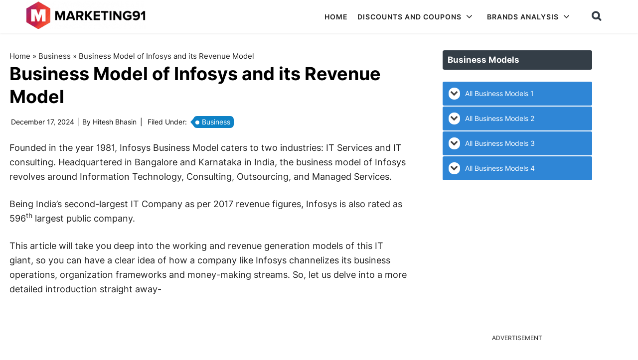

--- FILE ---
content_type: text/html; charset=utf-8
request_url: https://www.google.com/recaptcha/api2/anchor?ar=1&k=6Lcb2JcqAAAAAGpgCntuO_fjbI36Wt1L9lC6iIxz&co=aHR0cHM6Ly93d3cubWFya2V0aW5nOTEuY29tOjQ0Mw..&hl=en&v=PoyoqOPhxBO7pBk68S4YbpHZ&size=invisible&anchor-ms=20000&execute-ms=30000&cb=ftd4husqdce4
body_size: 49025
content:
<!DOCTYPE HTML><html dir="ltr" lang="en"><head><meta http-equiv="Content-Type" content="text/html; charset=UTF-8">
<meta http-equiv="X-UA-Compatible" content="IE=edge">
<title>reCAPTCHA</title>
<style type="text/css">
/* cyrillic-ext */
@font-face {
  font-family: 'Roboto';
  font-style: normal;
  font-weight: 400;
  font-stretch: 100%;
  src: url(//fonts.gstatic.com/s/roboto/v48/KFO7CnqEu92Fr1ME7kSn66aGLdTylUAMa3GUBHMdazTgWw.woff2) format('woff2');
  unicode-range: U+0460-052F, U+1C80-1C8A, U+20B4, U+2DE0-2DFF, U+A640-A69F, U+FE2E-FE2F;
}
/* cyrillic */
@font-face {
  font-family: 'Roboto';
  font-style: normal;
  font-weight: 400;
  font-stretch: 100%;
  src: url(//fonts.gstatic.com/s/roboto/v48/KFO7CnqEu92Fr1ME7kSn66aGLdTylUAMa3iUBHMdazTgWw.woff2) format('woff2');
  unicode-range: U+0301, U+0400-045F, U+0490-0491, U+04B0-04B1, U+2116;
}
/* greek-ext */
@font-face {
  font-family: 'Roboto';
  font-style: normal;
  font-weight: 400;
  font-stretch: 100%;
  src: url(//fonts.gstatic.com/s/roboto/v48/KFO7CnqEu92Fr1ME7kSn66aGLdTylUAMa3CUBHMdazTgWw.woff2) format('woff2');
  unicode-range: U+1F00-1FFF;
}
/* greek */
@font-face {
  font-family: 'Roboto';
  font-style: normal;
  font-weight: 400;
  font-stretch: 100%;
  src: url(//fonts.gstatic.com/s/roboto/v48/KFO7CnqEu92Fr1ME7kSn66aGLdTylUAMa3-UBHMdazTgWw.woff2) format('woff2');
  unicode-range: U+0370-0377, U+037A-037F, U+0384-038A, U+038C, U+038E-03A1, U+03A3-03FF;
}
/* math */
@font-face {
  font-family: 'Roboto';
  font-style: normal;
  font-weight: 400;
  font-stretch: 100%;
  src: url(//fonts.gstatic.com/s/roboto/v48/KFO7CnqEu92Fr1ME7kSn66aGLdTylUAMawCUBHMdazTgWw.woff2) format('woff2');
  unicode-range: U+0302-0303, U+0305, U+0307-0308, U+0310, U+0312, U+0315, U+031A, U+0326-0327, U+032C, U+032F-0330, U+0332-0333, U+0338, U+033A, U+0346, U+034D, U+0391-03A1, U+03A3-03A9, U+03B1-03C9, U+03D1, U+03D5-03D6, U+03F0-03F1, U+03F4-03F5, U+2016-2017, U+2034-2038, U+203C, U+2040, U+2043, U+2047, U+2050, U+2057, U+205F, U+2070-2071, U+2074-208E, U+2090-209C, U+20D0-20DC, U+20E1, U+20E5-20EF, U+2100-2112, U+2114-2115, U+2117-2121, U+2123-214F, U+2190, U+2192, U+2194-21AE, U+21B0-21E5, U+21F1-21F2, U+21F4-2211, U+2213-2214, U+2216-22FF, U+2308-230B, U+2310, U+2319, U+231C-2321, U+2336-237A, U+237C, U+2395, U+239B-23B7, U+23D0, U+23DC-23E1, U+2474-2475, U+25AF, U+25B3, U+25B7, U+25BD, U+25C1, U+25CA, U+25CC, U+25FB, U+266D-266F, U+27C0-27FF, U+2900-2AFF, U+2B0E-2B11, U+2B30-2B4C, U+2BFE, U+3030, U+FF5B, U+FF5D, U+1D400-1D7FF, U+1EE00-1EEFF;
}
/* symbols */
@font-face {
  font-family: 'Roboto';
  font-style: normal;
  font-weight: 400;
  font-stretch: 100%;
  src: url(//fonts.gstatic.com/s/roboto/v48/KFO7CnqEu92Fr1ME7kSn66aGLdTylUAMaxKUBHMdazTgWw.woff2) format('woff2');
  unicode-range: U+0001-000C, U+000E-001F, U+007F-009F, U+20DD-20E0, U+20E2-20E4, U+2150-218F, U+2190, U+2192, U+2194-2199, U+21AF, U+21E6-21F0, U+21F3, U+2218-2219, U+2299, U+22C4-22C6, U+2300-243F, U+2440-244A, U+2460-24FF, U+25A0-27BF, U+2800-28FF, U+2921-2922, U+2981, U+29BF, U+29EB, U+2B00-2BFF, U+4DC0-4DFF, U+FFF9-FFFB, U+10140-1018E, U+10190-1019C, U+101A0, U+101D0-101FD, U+102E0-102FB, U+10E60-10E7E, U+1D2C0-1D2D3, U+1D2E0-1D37F, U+1F000-1F0FF, U+1F100-1F1AD, U+1F1E6-1F1FF, U+1F30D-1F30F, U+1F315, U+1F31C, U+1F31E, U+1F320-1F32C, U+1F336, U+1F378, U+1F37D, U+1F382, U+1F393-1F39F, U+1F3A7-1F3A8, U+1F3AC-1F3AF, U+1F3C2, U+1F3C4-1F3C6, U+1F3CA-1F3CE, U+1F3D4-1F3E0, U+1F3ED, U+1F3F1-1F3F3, U+1F3F5-1F3F7, U+1F408, U+1F415, U+1F41F, U+1F426, U+1F43F, U+1F441-1F442, U+1F444, U+1F446-1F449, U+1F44C-1F44E, U+1F453, U+1F46A, U+1F47D, U+1F4A3, U+1F4B0, U+1F4B3, U+1F4B9, U+1F4BB, U+1F4BF, U+1F4C8-1F4CB, U+1F4D6, U+1F4DA, U+1F4DF, U+1F4E3-1F4E6, U+1F4EA-1F4ED, U+1F4F7, U+1F4F9-1F4FB, U+1F4FD-1F4FE, U+1F503, U+1F507-1F50B, U+1F50D, U+1F512-1F513, U+1F53E-1F54A, U+1F54F-1F5FA, U+1F610, U+1F650-1F67F, U+1F687, U+1F68D, U+1F691, U+1F694, U+1F698, U+1F6AD, U+1F6B2, U+1F6B9-1F6BA, U+1F6BC, U+1F6C6-1F6CF, U+1F6D3-1F6D7, U+1F6E0-1F6EA, U+1F6F0-1F6F3, U+1F6F7-1F6FC, U+1F700-1F7FF, U+1F800-1F80B, U+1F810-1F847, U+1F850-1F859, U+1F860-1F887, U+1F890-1F8AD, U+1F8B0-1F8BB, U+1F8C0-1F8C1, U+1F900-1F90B, U+1F93B, U+1F946, U+1F984, U+1F996, U+1F9E9, U+1FA00-1FA6F, U+1FA70-1FA7C, U+1FA80-1FA89, U+1FA8F-1FAC6, U+1FACE-1FADC, U+1FADF-1FAE9, U+1FAF0-1FAF8, U+1FB00-1FBFF;
}
/* vietnamese */
@font-face {
  font-family: 'Roboto';
  font-style: normal;
  font-weight: 400;
  font-stretch: 100%;
  src: url(//fonts.gstatic.com/s/roboto/v48/KFO7CnqEu92Fr1ME7kSn66aGLdTylUAMa3OUBHMdazTgWw.woff2) format('woff2');
  unicode-range: U+0102-0103, U+0110-0111, U+0128-0129, U+0168-0169, U+01A0-01A1, U+01AF-01B0, U+0300-0301, U+0303-0304, U+0308-0309, U+0323, U+0329, U+1EA0-1EF9, U+20AB;
}
/* latin-ext */
@font-face {
  font-family: 'Roboto';
  font-style: normal;
  font-weight: 400;
  font-stretch: 100%;
  src: url(//fonts.gstatic.com/s/roboto/v48/KFO7CnqEu92Fr1ME7kSn66aGLdTylUAMa3KUBHMdazTgWw.woff2) format('woff2');
  unicode-range: U+0100-02BA, U+02BD-02C5, U+02C7-02CC, U+02CE-02D7, U+02DD-02FF, U+0304, U+0308, U+0329, U+1D00-1DBF, U+1E00-1E9F, U+1EF2-1EFF, U+2020, U+20A0-20AB, U+20AD-20C0, U+2113, U+2C60-2C7F, U+A720-A7FF;
}
/* latin */
@font-face {
  font-family: 'Roboto';
  font-style: normal;
  font-weight: 400;
  font-stretch: 100%;
  src: url(//fonts.gstatic.com/s/roboto/v48/KFO7CnqEu92Fr1ME7kSn66aGLdTylUAMa3yUBHMdazQ.woff2) format('woff2');
  unicode-range: U+0000-00FF, U+0131, U+0152-0153, U+02BB-02BC, U+02C6, U+02DA, U+02DC, U+0304, U+0308, U+0329, U+2000-206F, U+20AC, U+2122, U+2191, U+2193, U+2212, U+2215, U+FEFF, U+FFFD;
}
/* cyrillic-ext */
@font-face {
  font-family: 'Roboto';
  font-style: normal;
  font-weight: 500;
  font-stretch: 100%;
  src: url(//fonts.gstatic.com/s/roboto/v48/KFO7CnqEu92Fr1ME7kSn66aGLdTylUAMa3GUBHMdazTgWw.woff2) format('woff2');
  unicode-range: U+0460-052F, U+1C80-1C8A, U+20B4, U+2DE0-2DFF, U+A640-A69F, U+FE2E-FE2F;
}
/* cyrillic */
@font-face {
  font-family: 'Roboto';
  font-style: normal;
  font-weight: 500;
  font-stretch: 100%;
  src: url(//fonts.gstatic.com/s/roboto/v48/KFO7CnqEu92Fr1ME7kSn66aGLdTylUAMa3iUBHMdazTgWw.woff2) format('woff2');
  unicode-range: U+0301, U+0400-045F, U+0490-0491, U+04B0-04B1, U+2116;
}
/* greek-ext */
@font-face {
  font-family: 'Roboto';
  font-style: normal;
  font-weight: 500;
  font-stretch: 100%;
  src: url(//fonts.gstatic.com/s/roboto/v48/KFO7CnqEu92Fr1ME7kSn66aGLdTylUAMa3CUBHMdazTgWw.woff2) format('woff2');
  unicode-range: U+1F00-1FFF;
}
/* greek */
@font-face {
  font-family: 'Roboto';
  font-style: normal;
  font-weight: 500;
  font-stretch: 100%;
  src: url(//fonts.gstatic.com/s/roboto/v48/KFO7CnqEu92Fr1ME7kSn66aGLdTylUAMa3-UBHMdazTgWw.woff2) format('woff2');
  unicode-range: U+0370-0377, U+037A-037F, U+0384-038A, U+038C, U+038E-03A1, U+03A3-03FF;
}
/* math */
@font-face {
  font-family: 'Roboto';
  font-style: normal;
  font-weight: 500;
  font-stretch: 100%;
  src: url(//fonts.gstatic.com/s/roboto/v48/KFO7CnqEu92Fr1ME7kSn66aGLdTylUAMawCUBHMdazTgWw.woff2) format('woff2');
  unicode-range: U+0302-0303, U+0305, U+0307-0308, U+0310, U+0312, U+0315, U+031A, U+0326-0327, U+032C, U+032F-0330, U+0332-0333, U+0338, U+033A, U+0346, U+034D, U+0391-03A1, U+03A3-03A9, U+03B1-03C9, U+03D1, U+03D5-03D6, U+03F0-03F1, U+03F4-03F5, U+2016-2017, U+2034-2038, U+203C, U+2040, U+2043, U+2047, U+2050, U+2057, U+205F, U+2070-2071, U+2074-208E, U+2090-209C, U+20D0-20DC, U+20E1, U+20E5-20EF, U+2100-2112, U+2114-2115, U+2117-2121, U+2123-214F, U+2190, U+2192, U+2194-21AE, U+21B0-21E5, U+21F1-21F2, U+21F4-2211, U+2213-2214, U+2216-22FF, U+2308-230B, U+2310, U+2319, U+231C-2321, U+2336-237A, U+237C, U+2395, U+239B-23B7, U+23D0, U+23DC-23E1, U+2474-2475, U+25AF, U+25B3, U+25B7, U+25BD, U+25C1, U+25CA, U+25CC, U+25FB, U+266D-266F, U+27C0-27FF, U+2900-2AFF, U+2B0E-2B11, U+2B30-2B4C, U+2BFE, U+3030, U+FF5B, U+FF5D, U+1D400-1D7FF, U+1EE00-1EEFF;
}
/* symbols */
@font-face {
  font-family: 'Roboto';
  font-style: normal;
  font-weight: 500;
  font-stretch: 100%;
  src: url(//fonts.gstatic.com/s/roboto/v48/KFO7CnqEu92Fr1ME7kSn66aGLdTylUAMaxKUBHMdazTgWw.woff2) format('woff2');
  unicode-range: U+0001-000C, U+000E-001F, U+007F-009F, U+20DD-20E0, U+20E2-20E4, U+2150-218F, U+2190, U+2192, U+2194-2199, U+21AF, U+21E6-21F0, U+21F3, U+2218-2219, U+2299, U+22C4-22C6, U+2300-243F, U+2440-244A, U+2460-24FF, U+25A0-27BF, U+2800-28FF, U+2921-2922, U+2981, U+29BF, U+29EB, U+2B00-2BFF, U+4DC0-4DFF, U+FFF9-FFFB, U+10140-1018E, U+10190-1019C, U+101A0, U+101D0-101FD, U+102E0-102FB, U+10E60-10E7E, U+1D2C0-1D2D3, U+1D2E0-1D37F, U+1F000-1F0FF, U+1F100-1F1AD, U+1F1E6-1F1FF, U+1F30D-1F30F, U+1F315, U+1F31C, U+1F31E, U+1F320-1F32C, U+1F336, U+1F378, U+1F37D, U+1F382, U+1F393-1F39F, U+1F3A7-1F3A8, U+1F3AC-1F3AF, U+1F3C2, U+1F3C4-1F3C6, U+1F3CA-1F3CE, U+1F3D4-1F3E0, U+1F3ED, U+1F3F1-1F3F3, U+1F3F5-1F3F7, U+1F408, U+1F415, U+1F41F, U+1F426, U+1F43F, U+1F441-1F442, U+1F444, U+1F446-1F449, U+1F44C-1F44E, U+1F453, U+1F46A, U+1F47D, U+1F4A3, U+1F4B0, U+1F4B3, U+1F4B9, U+1F4BB, U+1F4BF, U+1F4C8-1F4CB, U+1F4D6, U+1F4DA, U+1F4DF, U+1F4E3-1F4E6, U+1F4EA-1F4ED, U+1F4F7, U+1F4F9-1F4FB, U+1F4FD-1F4FE, U+1F503, U+1F507-1F50B, U+1F50D, U+1F512-1F513, U+1F53E-1F54A, U+1F54F-1F5FA, U+1F610, U+1F650-1F67F, U+1F687, U+1F68D, U+1F691, U+1F694, U+1F698, U+1F6AD, U+1F6B2, U+1F6B9-1F6BA, U+1F6BC, U+1F6C6-1F6CF, U+1F6D3-1F6D7, U+1F6E0-1F6EA, U+1F6F0-1F6F3, U+1F6F7-1F6FC, U+1F700-1F7FF, U+1F800-1F80B, U+1F810-1F847, U+1F850-1F859, U+1F860-1F887, U+1F890-1F8AD, U+1F8B0-1F8BB, U+1F8C0-1F8C1, U+1F900-1F90B, U+1F93B, U+1F946, U+1F984, U+1F996, U+1F9E9, U+1FA00-1FA6F, U+1FA70-1FA7C, U+1FA80-1FA89, U+1FA8F-1FAC6, U+1FACE-1FADC, U+1FADF-1FAE9, U+1FAF0-1FAF8, U+1FB00-1FBFF;
}
/* vietnamese */
@font-face {
  font-family: 'Roboto';
  font-style: normal;
  font-weight: 500;
  font-stretch: 100%;
  src: url(//fonts.gstatic.com/s/roboto/v48/KFO7CnqEu92Fr1ME7kSn66aGLdTylUAMa3OUBHMdazTgWw.woff2) format('woff2');
  unicode-range: U+0102-0103, U+0110-0111, U+0128-0129, U+0168-0169, U+01A0-01A1, U+01AF-01B0, U+0300-0301, U+0303-0304, U+0308-0309, U+0323, U+0329, U+1EA0-1EF9, U+20AB;
}
/* latin-ext */
@font-face {
  font-family: 'Roboto';
  font-style: normal;
  font-weight: 500;
  font-stretch: 100%;
  src: url(//fonts.gstatic.com/s/roboto/v48/KFO7CnqEu92Fr1ME7kSn66aGLdTylUAMa3KUBHMdazTgWw.woff2) format('woff2');
  unicode-range: U+0100-02BA, U+02BD-02C5, U+02C7-02CC, U+02CE-02D7, U+02DD-02FF, U+0304, U+0308, U+0329, U+1D00-1DBF, U+1E00-1E9F, U+1EF2-1EFF, U+2020, U+20A0-20AB, U+20AD-20C0, U+2113, U+2C60-2C7F, U+A720-A7FF;
}
/* latin */
@font-face {
  font-family: 'Roboto';
  font-style: normal;
  font-weight: 500;
  font-stretch: 100%;
  src: url(//fonts.gstatic.com/s/roboto/v48/KFO7CnqEu92Fr1ME7kSn66aGLdTylUAMa3yUBHMdazQ.woff2) format('woff2');
  unicode-range: U+0000-00FF, U+0131, U+0152-0153, U+02BB-02BC, U+02C6, U+02DA, U+02DC, U+0304, U+0308, U+0329, U+2000-206F, U+20AC, U+2122, U+2191, U+2193, U+2212, U+2215, U+FEFF, U+FFFD;
}
/* cyrillic-ext */
@font-face {
  font-family: 'Roboto';
  font-style: normal;
  font-weight: 900;
  font-stretch: 100%;
  src: url(//fonts.gstatic.com/s/roboto/v48/KFO7CnqEu92Fr1ME7kSn66aGLdTylUAMa3GUBHMdazTgWw.woff2) format('woff2');
  unicode-range: U+0460-052F, U+1C80-1C8A, U+20B4, U+2DE0-2DFF, U+A640-A69F, U+FE2E-FE2F;
}
/* cyrillic */
@font-face {
  font-family: 'Roboto';
  font-style: normal;
  font-weight: 900;
  font-stretch: 100%;
  src: url(//fonts.gstatic.com/s/roboto/v48/KFO7CnqEu92Fr1ME7kSn66aGLdTylUAMa3iUBHMdazTgWw.woff2) format('woff2');
  unicode-range: U+0301, U+0400-045F, U+0490-0491, U+04B0-04B1, U+2116;
}
/* greek-ext */
@font-face {
  font-family: 'Roboto';
  font-style: normal;
  font-weight: 900;
  font-stretch: 100%;
  src: url(//fonts.gstatic.com/s/roboto/v48/KFO7CnqEu92Fr1ME7kSn66aGLdTylUAMa3CUBHMdazTgWw.woff2) format('woff2');
  unicode-range: U+1F00-1FFF;
}
/* greek */
@font-face {
  font-family: 'Roboto';
  font-style: normal;
  font-weight: 900;
  font-stretch: 100%;
  src: url(//fonts.gstatic.com/s/roboto/v48/KFO7CnqEu92Fr1ME7kSn66aGLdTylUAMa3-UBHMdazTgWw.woff2) format('woff2');
  unicode-range: U+0370-0377, U+037A-037F, U+0384-038A, U+038C, U+038E-03A1, U+03A3-03FF;
}
/* math */
@font-face {
  font-family: 'Roboto';
  font-style: normal;
  font-weight: 900;
  font-stretch: 100%;
  src: url(//fonts.gstatic.com/s/roboto/v48/KFO7CnqEu92Fr1ME7kSn66aGLdTylUAMawCUBHMdazTgWw.woff2) format('woff2');
  unicode-range: U+0302-0303, U+0305, U+0307-0308, U+0310, U+0312, U+0315, U+031A, U+0326-0327, U+032C, U+032F-0330, U+0332-0333, U+0338, U+033A, U+0346, U+034D, U+0391-03A1, U+03A3-03A9, U+03B1-03C9, U+03D1, U+03D5-03D6, U+03F0-03F1, U+03F4-03F5, U+2016-2017, U+2034-2038, U+203C, U+2040, U+2043, U+2047, U+2050, U+2057, U+205F, U+2070-2071, U+2074-208E, U+2090-209C, U+20D0-20DC, U+20E1, U+20E5-20EF, U+2100-2112, U+2114-2115, U+2117-2121, U+2123-214F, U+2190, U+2192, U+2194-21AE, U+21B0-21E5, U+21F1-21F2, U+21F4-2211, U+2213-2214, U+2216-22FF, U+2308-230B, U+2310, U+2319, U+231C-2321, U+2336-237A, U+237C, U+2395, U+239B-23B7, U+23D0, U+23DC-23E1, U+2474-2475, U+25AF, U+25B3, U+25B7, U+25BD, U+25C1, U+25CA, U+25CC, U+25FB, U+266D-266F, U+27C0-27FF, U+2900-2AFF, U+2B0E-2B11, U+2B30-2B4C, U+2BFE, U+3030, U+FF5B, U+FF5D, U+1D400-1D7FF, U+1EE00-1EEFF;
}
/* symbols */
@font-face {
  font-family: 'Roboto';
  font-style: normal;
  font-weight: 900;
  font-stretch: 100%;
  src: url(//fonts.gstatic.com/s/roboto/v48/KFO7CnqEu92Fr1ME7kSn66aGLdTylUAMaxKUBHMdazTgWw.woff2) format('woff2');
  unicode-range: U+0001-000C, U+000E-001F, U+007F-009F, U+20DD-20E0, U+20E2-20E4, U+2150-218F, U+2190, U+2192, U+2194-2199, U+21AF, U+21E6-21F0, U+21F3, U+2218-2219, U+2299, U+22C4-22C6, U+2300-243F, U+2440-244A, U+2460-24FF, U+25A0-27BF, U+2800-28FF, U+2921-2922, U+2981, U+29BF, U+29EB, U+2B00-2BFF, U+4DC0-4DFF, U+FFF9-FFFB, U+10140-1018E, U+10190-1019C, U+101A0, U+101D0-101FD, U+102E0-102FB, U+10E60-10E7E, U+1D2C0-1D2D3, U+1D2E0-1D37F, U+1F000-1F0FF, U+1F100-1F1AD, U+1F1E6-1F1FF, U+1F30D-1F30F, U+1F315, U+1F31C, U+1F31E, U+1F320-1F32C, U+1F336, U+1F378, U+1F37D, U+1F382, U+1F393-1F39F, U+1F3A7-1F3A8, U+1F3AC-1F3AF, U+1F3C2, U+1F3C4-1F3C6, U+1F3CA-1F3CE, U+1F3D4-1F3E0, U+1F3ED, U+1F3F1-1F3F3, U+1F3F5-1F3F7, U+1F408, U+1F415, U+1F41F, U+1F426, U+1F43F, U+1F441-1F442, U+1F444, U+1F446-1F449, U+1F44C-1F44E, U+1F453, U+1F46A, U+1F47D, U+1F4A3, U+1F4B0, U+1F4B3, U+1F4B9, U+1F4BB, U+1F4BF, U+1F4C8-1F4CB, U+1F4D6, U+1F4DA, U+1F4DF, U+1F4E3-1F4E6, U+1F4EA-1F4ED, U+1F4F7, U+1F4F9-1F4FB, U+1F4FD-1F4FE, U+1F503, U+1F507-1F50B, U+1F50D, U+1F512-1F513, U+1F53E-1F54A, U+1F54F-1F5FA, U+1F610, U+1F650-1F67F, U+1F687, U+1F68D, U+1F691, U+1F694, U+1F698, U+1F6AD, U+1F6B2, U+1F6B9-1F6BA, U+1F6BC, U+1F6C6-1F6CF, U+1F6D3-1F6D7, U+1F6E0-1F6EA, U+1F6F0-1F6F3, U+1F6F7-1F6FC, U+1F700-1F7FF, U+1F800-1F80B, U+1F810-1F847, U+1F850-1F859, U+1F860-1F887, U+1F890-1F8AD, U+1F8B0-1F8BB, U+1F8C0-1F8C1, U+1F900-1F90B, U+1F93B, U+1F946, U+1F984, U+1F996, U+1F9E9, U+1FA00-1FA6F, U+1FA70-1FA7C, U+1FA80-1FA89, U+1FA8F-1FAC6, U+1FACE-1FADC, U+1FADF-1FAE9, U+1FAF0-1FAF8, U+1FB00-1FBFF;
}
/* vietnamese */
@font-face {
  font-family: 'Roboto';
  font-style: normal;
  font-weight: 900;
  font-stretch: 100%;
  src: url(//fonts.gstatic.com/s/roboto/v48/KFO7CnqEu92Fr1ME7kSn66aGLdTylUAMa3OUBHMdazTgWw.woff2) format('woff2');
  unicode-range: U+0102-0103, U+0110-0111, U+0128-0129, U+0168-0169, U+01A0-01A1, U+01AF-01B0, U+0300-0301, U+0303-0304, U+0308-0309, U+0323, U+0329, U+1EA0-1EF9, U+20AB;
}
/* latin-ext */
@font-face {
  font-family: 'Roboto';
  font-style: normal;
  font-weight: 900;
  font-stretch: 100%;
  src: url(//fonts.gstatic.com/s/roboto/v48/KFO7CnqEu92Fr1ME7kSn66aGLdTylUAMa3KUBHMdazTgWw.woff2) format('woff2');
  unicode-range: U+0100-02BA, U+02BD-02C5, U+02C7-02CC, U+02CE-02D7, U+02DD-02FF, U+0304, U+0308, U+0329, U+1D00-1DBF, U+1E00-1E9F, U+1EF2-1EFF, U+2020, U+20A0-20AB, U+20AD-20C0, U+2113, U+2C60-2C7F, U+A720-A7FF;
}
/* latin */
@font-face {
  font-family: 'Roboto';
  font-style: normal;
  font-weight: 900;
  font-stretch: 100%;
  src: url(//fonts.gstatic.com/s/roboto/v48/KFO7CnqEu92Fr1ME7kSn66aGLdTylUAMa3yUBHMdazQ.woff2) format('woff2');
  unicode-range: U+0000-00FF, U+0131, U+0152-0153, U+02BB-02BC, U+02C6, U+02DA, U+02DC, U+0304, U+0308, U+0329, U+2000-206F, U+20AC, U+2122, U+2191, U+2193, U+2212, U+2215, U+FEFF, U+FFFD;
}

</style>
<link rel="stylesheet" type="text/css" href="https://www.gstatic.com/recaptcha/releases/PoyoqOPhxBO7pBk68S4YbpHZ/styles__ltr.css">
<script nonce="nqBT_3y67BV9TBXcpNbWdw" type="text/javascript">window['__recaptcha_api'] = 'https://www.google.com/recaptcha/api2/';</script>
<script type="text/javascript" src="https://www.gstatic.com/recaptcha/releases/PoyoqOPhxBO7pBk68S4YbpHZ/recaptcha__en.js" nonce="nqBT_3y67BV9TBXcpNbWdw">
      
    </script></head>
<body><div id="rc-anchor-alert" class="rc-anchor-alert"></div>
<input type="hidden" id="recaptcha-token" value="[base64]">
<script type="text/javascript" nonce="nqBT_3y67BV9TBXcpNbWdw">
      recaptcha.anchor.Main.init("[\x22ainput\x22,[\x22bgdata\x22,\x22\x22,\[base64]/[base64]/MjU1Ong/[base64]/[base64]/[base64]/[base64]/[base64]/[base64]/[base64]/[base64]/[base64]/[base64]/[base64]/[base64]/[base64]/[base64]/[base64]\\u003d\x22,\[base64]\x22,\x22wr3Cl8KTDMKMw6HCmB/DicOuZ8OZTXcOHhMKJMKRwojCkhwJw5vCrEnCoCzCqBt/wp7DlcKCw6dUImstw4LCrkHDnMKuJlw+w5F+f8KRw4E2wrJxw6vDvlHDgEdMw4UzwokTw5XDj8OuwpXDl8KOw40nKcKCw5fCsT7DisOtbUPCtXnCtcO9ETDCqcK5akHCuMOtwp0/IDoWwqDDknA7X8O9ScOSwqXCryPCmcKyWcOywp/DphlnCQLCoxvDqMK4wrdCwqjCsMO6wqLDvx/DssKcw5TCjhQ3wq3CniHDk8KHOSMNCRfDq8OMdirDmsKTwrclw6PCjkouw65sw67CtCXCosO2w5vClsOVEMOoP8OzJMO/[base64]/CgMKPdUwCw6vCvsKowoVRO8OnwpZ9ViTCnFcyw5nClsO1w6DDrHQBfR/CgmNlwrk8H8OcwpHCrjvDjsOcw4wvwqQcw5xTw4wOwo3DlsOjw7XCn8OCM8Kuw7l1w5fCtgYqb8OzMcK1w6LDpMKYwr3DgsKFQ8Kzw67Crwx2wqNvwrNDZh/DiUzDhBVfaC0Gw65lJ8O3EcKGw6lGNMK1L8ObbxQNw77Cj8K/w4fDgHzDsg/[base64]/DmCfDqVMpw6bDpMKqw4/DhMK/w5TCuSAHw4UvaMK/[base64]/DuisYJcKoKcOOWFIWw5TDq8O9Ok/[base64]/[base64]/VsOfwrDCicKrWhFiw6FCw6HDr8O3w7E+w7XDuCU/w4/Csx7CokrCssKCwooBwrnCscOrwqEcw6rCj8OGw63DgsOZTcOzdH/[base64]/w4/Cn8KTw5zDmMKGwoTDmMKhwplXYcOYw4bCiMOiw50/Q3PDtXs2DnkQw6kJw61JwofCslDDlkUVPB/DqcO/fW/CihXDj8K4OAvCtcK3w4/Cn8KKC2tSDlBcLsKxw4wkOTHCrVRow6PDh21Xw48CwrrDoMOWMMORw7fDicKTE1/[base64]/w4jCgWRowpzDqHbCvDPDsDDCmwtTwqvDisKswp/CkMOcwo0Tb8OFTsOoYsOBPl7CqMKUCSpLwpvDs1xPwpwaLyEKFlwqw5fCrMO8wpTDkcKZwosFw7o7bRsxwq5bWTjCvcO7w7/DtcK7w7jDtCrDkE8Ew47ClcOoK8OwaTbDh1zDqV/ChcKKGDMLQjbCi1fDhcOywpJGSyNVw47DgD05MFrCoSPDtgEOWxrDmMKhXcOHcAtXwqRAO8KUw4cYfnwIR8OJw4jCj8KMCltqwrXCp8KwBQFWdcOfOMKWagPDjjQOw4TDnMOYwrAfCRvCkcKIJ8KIQmnCkC/Dv8K7Zw88BhzCvcKWwo4Bwqo3E8Kqf8O7wqDCs8OWbnxHwqNtL8OnLMKMw5nCgE1tN8K9wrlsRAgdOsOow4HCg1nDusOLw6PCtcKOw7HCv8O6c8KYSQNbeVLDq8KAw7wIO8OMw5nDlj/Ct8OKwpzDkcKtw63DtsKmwrjCgMKNwrQ+w69DwrTDi8KBVz7DmsOcNHRew6sXJRICw6DChXDCtUzCjcOaw6gxSFbDoS4sw7nCrEXDncKvWcOeZMKrVg3Cr8KqelvDpGgVZ8Kye8O7w5Aiw79JbR91wpY4w6gZUMK1TcK7woMlSMORw7jCjsKbDzFbw4h1w6XDiAdZwo/CrMKIGwvCncKDwp81Z8KuJMK3wpDDqcKOA8OIawdWwogvfsONZsK/[base64]/[base64]/[base64]/DoRwNwr86w6tuwpEzC8KGXMKww5YCXUXDj1vDvVfCgMOnVhlzSCw/w4zDr0VBAsKAwp1cwqcZwo7DmF7Do8OoNcKDRsKTFsOBwognw5sidGdEH0t1w5s0w7QGw6EbTwPDt8KEWsOLw7xSwoPCu8KRw43Ckj9RwoTDnMOgLsO1wpHDvsK6C0XDiG7DkMKbwq7Du8K4SMO9JAzCrcKOwqvDmjnCu8O/BR7Cp8KeS0c6w4oPw6nDj13DmmvDksK0w6keHnzDuHrDm8KYSsOFfsOAVsOYQirDvn1xwpdiYsOGR0J7elQZworCn8KAF2jDgcK9w4TDkcOLUEY4WmjDqcOsQ8O8XCkeK2RBwpfCpRV0w7DDl8OFBBJqw43CjcKyw6ZHwo4Jw6/CqB5nw6EPFmlRw5bCqsOawpLDtFbChgkedcOmIMOHw5/CtcO0w50qQiZ7PlwbZcKbFMKuPcKCV0LCksK5PMKzGcKdwpzDhCHCmQUqck0nw7PDsMOJFAjChsKZLxHCisKeECXDky3CgmnCsx3DpsKHw6ELw4zCqHB6W0rDi8OkXMKvwqJAbkfCiMK0DyAWwoA5eGAbGhscw7zClMOZwqJswqvCsMOFOcOlDMKzKS/[base64]/ComUQOnHCtsOMw7nDnDbCjsK5wpEdMcO7DcOuF8KVw7tuw5jDuWXDq3rCn3LDnibDqBTDtsKmw7Zww7rDjMO/[base64]/[base64]/Cmm7CmsOmfMKRwqsmMsOaO8Kkw6TCpVY8OMOVUkPCuFDDmjotTsOCw4XDqW0OfcKHwodgEcOBBjTCpMKFeMKHRMOlMwDCncOiUcOMNGcSQE/DmMKeD8KkwolrL2Rowo8hA8K9w73DhcOFMMK/woVebWLCsknCnl0JJsK+ccKJw4rDtxXDp8KJH8KAN3rCvsO+DEMWRCHChy7CjMODw6XDsnfDnkN7woxRcQB+A15xKsK2wq/DvEzCoTXDq8KEw5A4wpotwqkBf8K+cMOpw6RqHDEJQU/DuVE7RcO1wo9OwozCpcOmSMK9wprCmMKLwqvCvcOsBsKlwqVRA8O9woHCusKywojDtcOiwqsrCsKEUMOzw4vDl8ONw4RBwpXCgMOUSAw+P0RHwqxXYH41w5Qnw6oWY0rCgcO9wqdTw5IDahjCtMOmYTbCvzcCwqrCpMKlcC7DuHg/[base64]/[base64]/Cp8KGQ18Ow7o9wq4ma8KrTh40TMOmF8OLw67ChgFIwrZUwoXDr0gFw4YDw4LDp8O3W8Klw67CrgFgw7RXFQsqw6fDhcK6w6LDssK/QU/DqEPCq8KaeiInMmPDq8KRJcOEcylvHCZlF3HDnsO2AjktHVRqwoTCtyTCpsKlw7dZw4bCkXA+wpQYw5QvQWjDnsK8KMOawoHDhcKKUcO6DMOxayw7GgN7HTQNwr7CpDbCilkjGwDDu8KkYXfDs8Kee2LCjQQ5FsKKRg3DgMKIwr/DgRgRYcK0U8OtwpsTwqrCoMOePzgawrvDucOGwrgrTAPCrcKxw55hw6DCrMOwIsOqfTt2wqbCl8O2w40hw4XCr2vDi08racKFw7cdBGp5FsKvRsODw5TDlsKsw4vDn8KYw6NEwprCl8O4NsKSUcKdMUHChMO8w75ywrtLw40GGBjDoD/CugxoJsONFnfDn8KQAsKxe13CmMOtH8OfWH7DusOYUF3DuhHDqMK/G8KYC2zDkcKyQzAbXnYiR8KXATUPw4FpX8K7w45Iw47CkFQLwq/DjsKsw4LDqMOeP8KQeCgWMg0nXSPDpsO9FUJXAMKVSEXCiMKww7vDsk1MwrHCv8OMahdcwpoQO8Kza8K7TW7Cu8K4woRqN2LDhMOLKsKHw50hw47DpxfCu0PDkQ1Kw6QawqPDkMO6wqQUMW/[base64]/[base64]/CtMKVwpbCosKcw5Z/c8Ouw7VATcOGNAE5QmnDtFDCsBHCtMKNw7vCuMOiw5PClwsdEMOJZVTDisKwwq0qZHDDgwbDthnDo8OJw5XDkMOdw5hbGHHCvzDCoxxHD8KgwofDqTfChDnCtidNIcOowrgAJSYUH8Klwp01w4zCksKTwoZowpfCkS80wrvDvzfDpsO+w6tmWR/DvibDj2bDojHDvcOGw4R0woHCgGRwVMK7bzbClBVzFiXCsjfCp8OLw6fCuMKRwpnDohXDgAMRWMOGwrzCosOeWcKxwqFCwo/DmcKbwo0TwrUnw7J0CMO3wrJtXsODwrNWw7E1f8Klw5g0w53Cknt3woHDpMOyayjCsSpMaCzCmsOwPsKOw5/[base64]/CnMKiwoQdBMKxScOxwolGRgx4K0QcAMKZwqEJw4TDg0wpwrnDmHZDTMK4BcKDQMKBVsKfw4d+LsKtw6gxwoTDuyR7wqICDcKqwqwUZT5WwoAoLHLDqDZawpJResOTw6jCgMKdHHd6wo1CGR/[base64]/ZMOeJQnCpTwwAcKyIsO9a1s4w4fDgsKfd8OqwppPb0vDqkllfWrDi8OPw7zDgjzChgvDlxDCo8OVMxh3FMKubjthwr8ywpHCn8K5FsKzNMKrJAJMwoLCuGwEE8OFw4HCgMKpNMKWw4zDr8OqQX4EBsKFQcOywo7DoG3DocKjLF/CkMK/FjzCncOeFxIjwpkYwrwkw4LDj3DDjcOVwowqYMO1P8OrHMKpR8ObfsOSScKRKcKIw7YGwohnw4cYwphQBcKMY3HDrcKsejFlHwMkX8O9RcKFN8KXwr1yRVTClnrCu13DusKzwoZxHhPCr8KtwpLClMKXwo7CicOSwqRMeMKrYiBTwpTDiMKxXy/DrUR7YcO1e2/DjsOMw5U6JMK1woBRw5/DmsOEEBYpw4DCpMKnJhhtw5TDlybDiU7DssO/C8OJZjIlw57DuTjDqTjDqhFjw6xMasObwo/[base64]/[base64]/Rx3DqcOHVsKYw43CuAd7wp9PwqjChcOpVMOSw4/CjF/[base64]/Cp8Ktw6XDu01Qw4paw5/DkhXCg8OQF8Oow5jDn8OdwqLCrxBMw6XDpQtrw5TCt8KBwpnClF9nwpjCrHDCk8OkE8O5wpfDpRdGwr53fjnCqcObwrhfwqFoSTZMw4zCiRhmwpQjw5bCtCAEYUtNw5xBwozCrkFLw7wTw6LDrk/[base64]/BGZgwqVyb8KNc8OgY8K6wpxqw57DjcKpw5dZw4YqeMOVw5PCqkTDnTBEw4jChMOqHcKVwr5yIXPCjxPCmcKRGMOsDMK7MR3Cm247HcKBw7PCtMKuwrIew67CnsKSe8OTMl9IKMKCSAVFRELCn8K/wp4Aw6XDrkbDmcKiesKNwoBMGcKswozCtsOBXQfDph7CncKaQMKTw4TCoBTDvxw2LcKTMsOOwoLCtmLDhsKmw5rCuMOPwphVHmfCl8OuJEMcc8KZwp8bw5c8wo/ChQsawrYSw47CgyxvTiAFAnzCiMOBf8K+WiMNw6A1bMOIwoYsE8KFwpAMw4TDnFI5R8KHNHJXOcOAMFzCimvCn8OqaBbClj8lwq1JDjMcwpTDmQ/CvGJHH1Fbw5TDkDVdwqB/woFww5tmOMKdw5rDoWPDqcO4w7TDh8OSw7RaC8OiwrETw54gwrcDfsKFfcOxw6bDm8KSw7TDmHvCo8O0w4bCucKRw6FBYDU8wp3CumDCk8KpR3xeR8O9XgpPw7vCmMO2w5/CjDxZwpobw71vwpbCuMKqLWYUw7bCkcOfYsObw7xgJx/Co8OwJywdw7F0HsKxwqHDpTDCjVPCgMO7EVLCscOOw6rDu8KgY23CiMKRw4UtTnnCrcOjwr9rwpzCi3d9d3jDmh/CscOWciHCsMKFLX9pP8O2DsKmJMOawo0Nw7zChS1SJ8KPBcOhPMKEE8OFAiDCjGXClk/Cm8KsPcORNcKVw4BkXMKgXsObwpMjwq0WBHAVTMOJWQDCl8KkwpzDh8ONw4LCkMOKZMKEaMOTLcOqIcOyw5N/wqbClADCiEtPfk3Dt8KAQFHDhiFZXj3DtTIdwpsyV8KEFGTDviJkwqd0wrfCtk/[base64]/[base64]/Dp8KrJMOswpvCqH5IQcOzwoIWXsKZDQDDuScXBDIJPVfCg8OOw4DDp8Kowr/DiMOuXcKxckRGw7rCsE1pwoA0BcKZXWzCpcKQwq3Ch8KYw6zDtsOUIsK5KsObw6HDggbCjMKYw69SRkZAwrzDmsOWVMOcP8KyPMKdwq4ZPEoaTyZkTWLDniXDmUnCjcKcwrHChUvDkcOJZMKpWcO2ERwZw6kZHmFYwpdNwonDkMKlwrZgFG/DscOnwr3CqmnDkcKxwqpjbsObwr9OHMKfVBXCn1ZCw6l3FXLDkifDiiHDtMKtbMK2C3LCu8Onwo/[base64]/DjcKTAMOjDUVrfSbDnmPDtMOiw6fDmTDCiMK/DMKpw7kow67Dt8OXw7VtG8OSM8OZw4fCrQNXCyHDoi7DvnHDhcKyTsOyLnUsw59sBVfCpcKZFMKzw5Euwo8gw5w2woXDvcKiwr7Dv2ERGVfDr8K/w6/Dj8Ozw73DqmpIwqZLw7nDl17CmMODUcKjwoHDncKiVcO3dV8fCcKzwrzDtAnDsMOvbcKgw65JwqI7wrjDqMOvw4DDglXCtMKlcMKQwpfDp8KSSMKzw6Zsw4w2w69KPMOuwod2wphgcUvCoUDCpsOHfcOKwoXDt1bCk1VZXVDCvMO/wq3DkcKNw67CtcKJw5jDtCfCjmMHwqJ2wpvDrcKewrHDl8OUwqrCsSbDtMKcLg1CK3YDw7PDhxLCl8K6YcO2HcOGw5/CusOzPMKIw6zCt2/DnsO5QcOrERXDkxcwwrZsw59dRcOowrzCl0Inw49/EDFgwrXCsW7DvcK7ccOBw5vDrQMEXn7DhxVtRhjDvXNaw7clS8Ovw7ZxSsKwwpcOwpkSMMKWOMOyw5zDlsKPwpoNG2nDrEHCiS8BaEF/w64owpHDqcK1w78vTcOww6nCriXCo3PDjUfCt8Kswp1sw7jCnsOPY8OnSMKRwrwHwqokKj/DrMO9wpnCpsKwCWjDicK5wrHDjBlNw6kXw595w513IWxHw6PDq8K0Ui5Kw4JIeRYFP8KRQsODwrVSW2jDp8O+VEnCpHtjJ8KlJHTCvMOLO8KcEhVfRkTDksK4QnRdw6/CvwvCl8OvOArDv8KJKEpowol/w44bw5YgwoZzTMOOClvDi8KzZcOHLmluwrnDriTDlsOOw6pfw6glfcOcw5ptwrp6wpLDp8K4w7AeTWZJw7bCkMOgZsKRIT/CnBFiwoTCr8KSw5gDIAhXw4vDhsOxLiFMwqrCucK/Z8OXwrnDi2cqJnbCk8OqLMK0w7PDuHvCusOjwr7DisOXWgMic8KUwpF1wrTCnMKWw7zCowjDnMO2wpULaMO2wpVUJsKvwo1IJ8KXKcKjwpwiBcKpBsKewpfDqSJiw7JIwqNyw7Q5AMKhw5xZw7tHw60Ywr/DrsOpwr9hSC3Dv8KewpkrDMKbwpsAwqQZwqjClD/CjnEvwrrDjcOyw4x7w7sAcMKnR8K9w47DqwfChlDDsUvDnMOnYMObNsOfKcKDIMKdw7ZVw5DCh8Kbw6jCvsO/[base64]/w6RPAMObaVDDuxVvw7PCr8O8TWTCpAMdwpMBAsKnw7TDgVLCisK7QxzDucKUU23CncOKPQXDmTfDjEgdR8K1w4ohw6nDsg7CrMKQwoPDucOWL8OOw6w1wpLDoMOSwpBpw7jCtcKPasOHw5IwWsOjYSMnw5bCsMKYwoscP3rDvEDCgTw6dQkGw6HCtMO/[base64]/[base64]/Dv3XCijTCusOfEmdNIyTCuzAgw6omOwDDusOmbwIGacKpw61uw67CpEHDr8Kcw45Nw4HDlMOzwqk/CcOZwqk7wrfDhMOxb0TDiTTDk8O2wpJnSTnCvMOiPFLDpsOGU8KYfSdLbsKWwqPDsMK9GWPDi8OUwrl3XVnDhsO1Im/[base64]/[base64]/DsMK5w79XOmUiw5zCscOlW8KUIzHCq8O9bCAtwo1Hf8K7AcKowpoXwoUtHcODw4FXw4AmwoHDocK3OSsAE8KtYRzCiETCrcOuwqFBwrsywrM/w5fDs8OLw6zCk3bDsRLDusOqdcKjBjxQck/DhjvDmMKTEllRVDBLfX/CqDEraVITw7nChsKNOcKLNQsIw4DDlXjChBLCjcK8wrbCohJ7NcOzwptWC8KIZ1zDm0jCosKGwo5Fwp3DkG7CnMKPTGgrw53DnsK7eMO1IMK9woTDnV3Dql0VbR/Dv8OPwrvCoMKgAFPCisOtwoXDtRkCV0DDrcK8F8KTflnDqcOTX8OEHn/Cl8OwJcKmOwbDhsKvN8KDw4suw7VDw6DCq8OEIcKWw6k+w7x0eG7CjsORZcOewrXCvMOEwpB7w4LCjMOhWHUWwpjDtMOHwoBPw47CpMKtw4YGwq/ChnzDoUNmaxJ3w6BFwqrCm0PCqQLCslhXZW8uTsOUPsOAw7bCgRfDmVDCmMOmeQISecKMAQpgw4RKQWpXw7AiwpDCjMKzw5DDkcOBeStOw5HCrsOvw4hkCMK8GQ3Ch8O/w406wowHYAHDm8KoAx8HGS3DqXLCqCYXwoUUwqpHZ8OZwqRzI8KWw5cmLcOCw7AYeU5DLCREwqDCohY5cXjCplQqJsOWUAESel5XRQBLP8Oow4TChMKbw6trw7k4RsKQAMO8wrV3wr7Dg8ODEAwxEyTCnMOkw4FUS8KDwo/CmUR/w7TDpjfCpMKCJMKuw4ZOLkwNKAlfwrFKYyrDscKDIcO0VMK4bcKOwozDn8KbfUZNSRfCrMOjQ3/CqFTDrSsgw5prBcOdwpt+w57DsVEyw6bDhcKHw7Vqe8KVw53DgHzDvcKlwqddBSlXwr3Ci8O7wp7CpzY2dD01MynCi8KFwrLDtsOSwrsJw7cNw7TDh8Olwr9xWmfCmD7Dvip7D03Dt8KAA8KDCW5/w7zDpmYlTybCnsKbwp8GTcOcRy91H2hAwqhiwqTCqcOuw4bDrVonwpzCrcOrw7rCjwEBaARrwpDDhU13wqwDEcKbe8OCVxJ7w57Di8OHdwVBOh/DuMOeGj3CnsKYKhZoRF41w4dod0LDs8K7PMK8wpsnw73DlcKYZlDCg0R4eTYOI8Kgw4fDllbCr8OUwpMSfXBEw51BAcKXUsORwopEQFNLbsKBwrcHH3tnZgTDvQDCp8KNNcOXwoYFw71jeMOBw6wdEsOhw5oqGzXDrMKfUsO4w4PDlcOxwr/CjSrDlsKXw5BhI8OmVsOMQSXCgDbCrsOPHGbDtsKuacK8HkDDksO2Jkc/[base64]/[base64]/DocOow7nDvlnDtSNMw7fChMOCwqxEJSNLwqJow5oEwqDDpXJQZEfCmAfDkRBaJgwXBMOuS0EpwrR1NSlnW2XDsmchwpvDrsOHw50CNSXDv20+wok0w5/CvyNHQsKGNGp0wrkibsOswo1OwpDCiB8FwrnDmsO5PRzCrF/Dv2Ywwp08EcKmw4YywovChMOew6rCjjtcYsK2acOVOwPCkCPDjMKUwoRLS8Onw6UfE8ODw79qwohAP8K6MX7Dt2XCn8KsGAguw5cWO3bChg9Ew5/ClMOAZcKjWsO+DsK7w5TCm8Ovw4NDw4FpWl/DvEhwFkVtw7xiZsKrwoUUwrbDhR4APsOIPyVKXcOnwpPCrApXwottAXDDqW7Cu1XCtk7DnsOBdcO/[base64]/f8KOwqbDvsKwwoAaVz/DnsOhwrYyb8OQw5PCqk7ClWkmw7szw5h4wpjCrX0cw7LDjH7CgsOEWUhRAjEewrzDtmo9wolcEntoAyl2w7Jpw5vCr0HDpn3CnQhJw4Irw5Nkw4J+acKeAX/[base64]/woo8On/[base64]/CjsKfwo3DkzbDpxfCrDhbwqhxwqfDhcOKw47CsBcjwqXDrmzCpMKfw7IRw7TCp1DCn09Pb0ovNQXCqcOwwqh3w7jCgFTDnsO/woEcw73Di8KQOsKqBMO3DyPCuQg7w6XCg8OXwo3Do8OULcO2KgMuwrQ5MUDDicKpwpdpw4fDvlvDl0XCqMOJWsONw5Fcw5J7fmzCkU/DiStOchDCmEnDvsOYPx/Dj1ZQw6fCscOqwqfCukVmw5BPIWjDmiEEwozCksO0X8OvOBBuH1fCqXjCs8K8w7/CksOMw4zDuMKMwotyw5fClMOGcCZmwox/[base64]/Dj2AGw7oMWsKWCh3Dtwldw41dwqxLaRjDmwohw7NLbsOJwqs2FcOEwqo+w75IZMOYXHFHHsKlG8KAUEMtw5ZTTFfDu8OfJcKfw6TCkgLDkCfCpcOdw5DDmn5Ed8O6w6/CjMOIccOgwrd6wqfDnMKMWMK8e8ORw6rDjsODE2Qkwos/DsKiAsKvw5fDncK+FTlUfMKEdMOBw7gJwrrDucOdJ8KjfMKpBm3DicKDwrNXM8KkPDQ/[base64]/CgU7CsEXDunwfwqTCihrDqsOiScOufyFJHnHCj8KtwqpQw7pkwo4Ww5zDocKvccKibcKYwoR8bhdzVcO8RHgdwoU+M1YswoYRwqhKSzoQEDRgwrXDoQXDgnfDpMOmwrE+w4fCgA3Dh8OhFFrDul1iwp3Cozl8ejPDh1Bkw6bDuFY/wofCp8Kuw4zDsxrCki3ChGV9ZDEew6zChiM2woHCmcK5wqTDtWYjwqIfSwvClTtjwpjDr8KoDAnCl8OiQCDCm1zCnMOIw6bCosKEwrHDvsOKfGrCm8KiHjUqLMKwwqjDnRg0ZW8QdcKnXMKiRknDlV/CoMKNJCvCgcKtMMOLcMKGwqdRGcO6fcOFJRRcLsKBwrRiTUzDmcOcWsOXFMO/S1jDl8OJwoTDtcOfL3HCsS1Pw6pww4bDt8K9w4VLwo1Iw4/CjsOKwr8Kw6Qvw4EKw4zCmcKgwr/DmQLCl8ObAWDDuGzChAvDrD7Ck8ODNsOJHsOMw5HCjcKQfSbCscOmw6cwYWHCi8OhXcKJMsObb8OZRnXCoBjDmAbDtT8yJ0UbeyV+w7Afw5vCgAnDhsKma2MuMATDmcKuw54Rw5hEVlrCp8Ovwr7DnsOYw6rCng/Do8OOw48KwrvDo8O1w69oEwHDtcKKaMKTMsKiVMK9EMK1bMOeQwRCPETCj0PCh8ODZ0zCnMKKwq/[base64]/CqkUxN0BjwrLCuivDmcOUwonDpgTCj8KYDzTDtWIbw7tFw6rCqE/Dt8OFwrPCiMKJW10nDcK5T3Msw5XDmMOjYHwzw4k/wonCjsOfTlkzOcOowrokJcKHNREhw57DksOOwp9jbMOsYsKAwpEOw7MeeMOZw4Qow5/CpMOXMnPCmsKLw691wohaw6nCrsKIK1NnDsOTB8KiHHXDoA/[base64]/CjcOjGcKqw6hYRUgsYcKaZcOgLic8UlPDmcO9MgNnwqYfw6wiB8Kdwo/DkcK6K8Krw50UbMKZwrnCr0fDoUx+OlJzJsO8w6pLw593eFsPw5vDoG/CvsK8L8OddxDCkMKiw40TwpRMI8OgckHClH7CmsO6wqNqRsKPX3Eqw6XCjsO7w4haw5XDqMKmcsOiHA9Jwo1jOi4Hwp5pwrHCpgjDjQvCs8KgwqDDsMK8RS3ChsKyQ2JWw4TDtCBJwog7RyNsw6PDssOqw5LDqsKXf8KmwrDCo8OlfMOVUsOJW8Ocw6kSV8O/b8KXMcKhQGfCiUjDkm7CgMOPYCrCjMKlIw7DkMO6E8KUSsKZH8OhwpvDgTXDvsOnwooQMcKBTcOfFWoKYsOqw7XCtMK6w5kBwp3CqjLCtsOfYzLChMOmUWVOwrDDgsKuwq4SwrDCjBDCocKNw7pOwrvDrsKHIcK9wownI0ojM1/[base64]/CusOxwp3Cil9AwrgIw5wBwpHCnsOUKcKfMGbDtMOMw57DqcOoHcKKYSPDoQhKO8KZIWhWwp3DhVHDpMOqwr1FF1gow7EIwqjCusOzwrDCjcKFwqYsBsO4w7NDw43DiMKrEcKswqMaF0/[base64]/DvcKAK8KyC8OoMsKdwoTCjMOyIMKIw67CtsOmwpU4GR/Dq2DDtXxsw500McOLwr1YIMOow7YZdcKZFsOGw68Gw7lFUQfCiMOqXzrDrF/CpB/ClsOpK8OWwrUewrHDmk9vMDNywpJ0wqo5NMKXcFXCsytifmvDj8K2wptrVcKhZsKaw4AAS8Ojwq1oCmU8wrrDl8OGHHvDh8OkwonChMOrWS9jwrVROUVMDynDoSxgVEQHwqfDo21mVVFcVsO7wrjDsMKDwoPDjVFVLQrCiMK/NcKeHsOnw5XCmzgNw6Ayd1rDoWM/wpDCjR0Yw7jDii/CssO/[base64]/ChgEOL8KpW3JaS2nDrsOKw4PCmsOHQcO3NWA9wphDcRHCg8OoB1jCr8O+QMO0SWzCjMKAKgwdHMOxeU7ChcO1YcKNwozClixcwrrCol9hA8OfI8OEQX1wwrTDt3QAw6xZLUsrGlVRJcKcZhkjwqkpwqrCtFYYNC/CiSDDkcKLeR4gw7ZdwpJnGcOJJ2Rsw7/DtsOHw5Aiw6nCiUzCu8O9fhIFZhwrw7gFR8KRw77DnCsTw57Cm28vVi7Cg8O0w7rCvMKrwo0TwqHDmTAPwofCo8OhIMKOwoAfwrzDpi7Co8OqIzlHNMKgwrc0EVQxw44yO284MsOOBMOnw7HDhMOlTjwfIhERG8KNw6Vuwp1kOBfCrggMw6XDs3QWw4o7w7HDnGxDfz/CqMOUw4xYF8O5woLDj1zDlcOjwqvDjsOWasOawrLCjWwpwoBvfMKow4TDrsO3OF0swpTDgl/CvcKuEx/DlMK4w7TDhsOQw7TDhT7DoMOHw4zCo2tdAE4BFjhJLcK9ZmgfagJSKw7DoBLDg0pyw4LDgQwjH8Oyw4c8wr3CpwLDiBzDp8K8wrFUKlALVcOVThDCh8OSHV/DnsOaw4sQwr8qHsOVw49lW8OpTQRgZMOuwr/DsmBuw5TDmA7Dp0LDrC/[base64]/Dmn0xEcOkwrNOwpQbwo5IJ2wePGICZcKkwr7DpsO9TcK3wo/Cg08Ew4HClRZIwoVIwpdtw59/QsK+MsOkwpdJa8OEwpFDFRN8w78gGmoWwqsxfsOIwo/DpSjDjsKgwpHCs2LCig7Cj8K1dcOsZ8K3wpwTwqwRF8KxwpMMYMOowrAmwp3DlT/DvFdwbgPCuA83GcKKwq/DlMOnW1TCrVtnwpk8w4oxw4DCkQgAVXDDs8O9w5YCwqHDjMK8w5dnS0NhwozDnMOQwpbDtcKcwqUfX8KQwonDscK0EMKhKsOEKDpRJMOfw7/CjxoZwrjDvFoAw4phw4/[base64]/TcKeC1FWA8K9Y23Cq33DlHDDj8KXw7PDssK5wqxPw4dsUcKxDMO5WSF6wpEWwr4QNDLDt8K4CQNLw4/DoEXConPClG7CsBLDosOiw4F2wp8Jw7JzTyDCq3rDnCTDucOOKToYaMO8fmcyRBvDsXgpGCDCk15OAMO1wrAYBTxIej7DpcKAMUt/woXDrAjDnsK9w705DS3DpcKKOlXDmTAfbMK2Z0ARw73Dr0fDpMKWw4x0w6wxJ8O/N1DCgcKuwolPfl/Ch8KmXg3CjsK8f8OqwozCqgojw4vCjnZBw4oGR8OoFWzCgU7DnTvCh8KVcMOwwos7fcOpH8OrJcOaBMKsQVzCvBV5fMK6bMKAdhAmw5fDlMO3woNQWcOlSCDDqcOXw7/[base64]/[base64]/wpTCoMONw5Epw7TCtsKFCMKZwo3CncKdwpdaL8Kyw57DnwTChV/DnyfChTjCocOoCsKSwrrDr8KcwpDDpsO4wp7DiW3Dt8KTfsOFcxnDjcOLBMKqw7MpCmpFD8ONfcKlfQwbV0jDp8KcwoHCjcOlwp4iw6McPjbDtlTDnFLDnsKiwoLDu3kKw7kpexQxw5XDgBrDnAY5IFjDsEJWw7vCmi/[base64]/ChBfCrEpUEsKawpzDukbDsUUXw6nDrcOZPQPCm8OWfsOMCVM+STHDkFNdwpkEwpDDoy/DiXInwqXDusKBY8KgF8O0wqrDkMKZwrosOsKRccKhDGzDsB3CnVgcMgnClsK/wp13eVhGw4fDmyxqZSbDh2ZAFcOoQ20ewoDDlRHDpwF6w494wqpwBjLDlcK+O1QLEQt3w5TDnDB/[base64]/CtFVPw6J8Ay57AMK3AC/CtsOdwqPDpkDCgREcdHEDM8K6bMO/[base64]/[base64]/DkH3CmsKAw47CuMKAw4AnwppPwqBuwoPCusOFXjEew7MgwqhNwrLCtDTDncOHX8KHAHLCnEJvXsOldlNBcsKDwrnDpUPCpggXw6lJwobDjMKywrE5RMK/w5FOw655bRciw7FFGiMhwqfDoDfDm8OnPMKDQMOsAW81fgNxwoPCusO+wr9ue8OYwq01wp0owqLCqcOFSHRKJmbCj8Odw7rCgV7DocOXT8K3OMODXhjCjcK6YMOeOcKeSRnDuCUrbXvDsMOHN8KDw7LDncK9C8Otw4sLw48XwrvDlF50YA/[base64]/[base64]/DiVc/YcKLwrvCusOxHsOyf8OYT1XCqcKAw7pxw5xzwpQiHsO6w6o9w5LCp8KUTMO4EW/ClMKLwr/Dm8K2fMOBNsO4w58kwqEcRngRw4zDkMOHwpHDhi/CmcOkwqElw4PCtDPDnxh0fMOAwqPDnSxJJ0bCtGcaCMKfMcKiAcK6F1/[base64]/[base64]/[base64]/Dhm7Dq8OmDWZranE3wqzDul7DlDzCii7DpcObHMKeDsKKwrrCgcO1NA9JwpTCncO/[base64]/DrQAxwqRqwr/CiUsaw53Dj3PDvsOOw7jDk8KyKcO+bGFpw7HDjDs7I8KRwpkQwrZdw4JKEiIvTsK9w6dZJCZpw5RMw77DtXA9XsOzehACA3LCnnjDmz1Xwolsw4jDr8O3BMKIQyp7dMOmNMOfwrgaw647HQHDkQpZOsK5ZH/CgzzDhcO2wq05bsKATsOLwqtLwpRLw5LDhGpfwpIJw7JVScK0dAcRw7XDjMKjCi3CkMOdw6V2wqtgwpkeaQDCjXLDuUPDuAYkcAp6S8KecMK/[base64]/DvHVxEMOLMA/DiFogOcOIwovCosOawoTCtMO7JU3Co8KZw6QcworDt3vDqC0VwqLDjXsiwo3Dn8K7BcKuw4/[base64]/CrcOtPMKYbFbDqRBZwoUMw5JHMTrCgcKNI8Kbw4N3QcK1XRLCtMKnwrvDn1w\\u003d\x22],null,[\x22conf\x22,null,\x226Lcb2JcqAAAAAGpgCntuO_fjbI36Wt1L9lC6iIxz\x22,0,null,null,null,1,[21,125,63,73,95,87,41,43,42,83,102,105,109,121],[1017145,565],0,null,null,null,null,0,null,0,null,700,1,null,0,\[base64]/76lBhnEnQkZnOKMAhmv8xEZ\x22,0,0,null,null,1,null,0,0,null,null,null,0],\x22https://www.marketing91.com:443\x22,null,[3,1,1],null,null,null,1,3600,[\x22https://www.google.com/intl/en/policies/privacy/\x22,\x22https://www.google.com/intl/en/policies/terms/\x22],\x22qtM3qoW3HMfcfpArtJd7Jyj8BU5oFn5yU9G3EISeX2U\\u003d\x22,1,0,null,1,1768986234160,0,0,[55,64,173,166,216],null,[134,251,113],\x22RC-A6qNM5RAoIxKIQ\x22,null,null,null,null,null,\x220dAFcWeA5x9sQpu0N4mC_HwkMOKwqBAo5ZRDoblHi3inXpAcKT-Bj_Drrq-ViltSqY7V6Jh_i1wzdauoNIiOwqoburqrwOhqpTYA\x22,1769069034359]");
    </script></body></html>